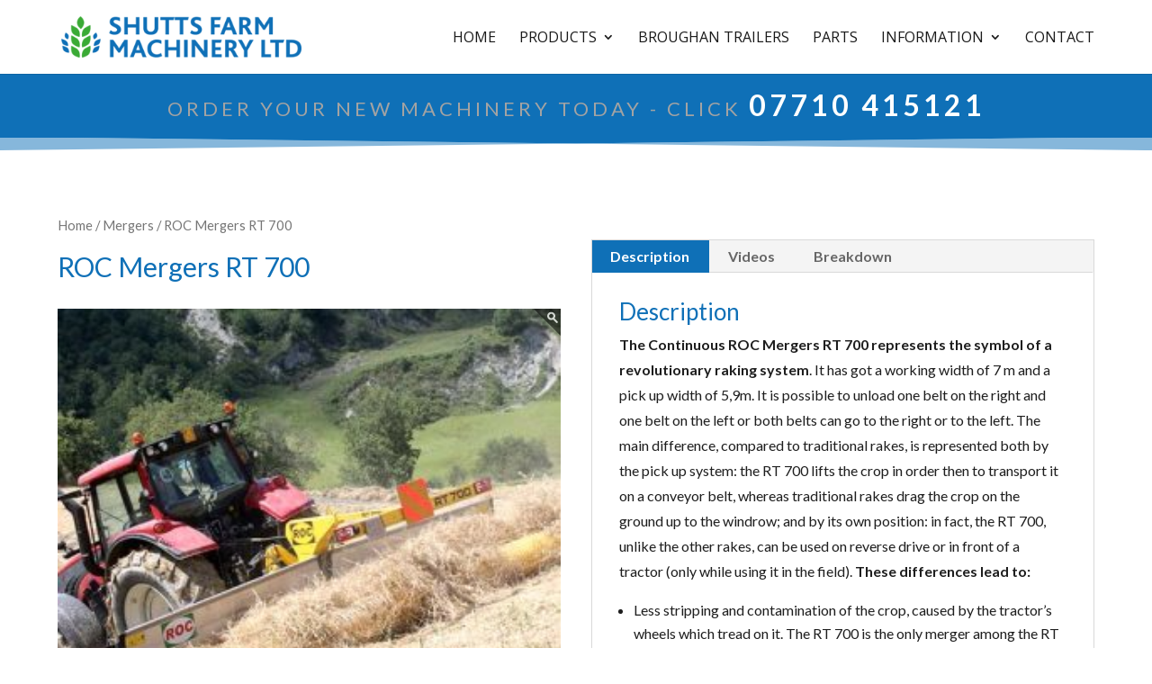

--- FILE ---
content_type: text/css
request_url: http://www.shuttsfarmmachinery.co.uk/wp-content/et-cache/1666/et-core-unified-cpt-deferred-1666.min.css?ver=1768880597
body_size: 1412
content:
.et_pb_section_0.et_pb_section,.et_pb_section_1.et_pb_section{padding-top:24px;padding-bottom:12px;margin-top:0px;margin-bottom:0px}.et_pb_section_2.et_pb_section{padding-top:24px;padding-bottom:12px;margin-top:0px;margin-bottom:0px;background-color:#0f70b7!important}.et_pb_text_0.et_pb_text a{color:#ff7300!important}.et_pb_text_0 h1,.et_pb_text_1 h1{text-align:center}.et_pb_text_0 h3{text-transform:uppercase;color:#a3a3a3!important;letter-spacing:4px}.et_pb_text_1.et_pb_text a,.et_pb_text_5 h3,.et_pb_text_6 h3{color:#ffffff!important}.et_pb_text_1 h2{font-size:38px;color:#ffffff!important}.et_pb_text_1 h3{text-transform:uppercase;color:#dddddd!important;letter-spacing:4px}.et_pb_text_1{padding-bottom:10px!important}.et_pb_section_3.et_pb_section{padding-top:70px;padding-bottom:110px;margin-top:-16px}.et_pb_section_3.section_has_divider.et_pb_bottom_divider .et_pb_bottom_inside_divider{background-image:url([data-uri]);background-size:100% 100px;bottom:0;height:100px;z-index:1;transform:scale(1,1)}.et_pb_section_3.section_has_divider.et_pb_top_divider .et_pb_top_inside_divider{background-image:url([data-uri]);background-size:100% 15px;top:0;height:15px;z-index:1;transform:scale(1,1);background-color:transparent}.et_pb_row_1,body #page-container .et-db #et-boc .et-l .et_pb_row_1.et_pb_row,body.et_pb_pagebuilder_layout.single #page-container #et-boc .et-l .et_pb_row_1.et_pb_row,body.et_pb_pagebuilder_layout.single.et_full_width_page #page-container .et_pb_row_1.et_pb_row,.et_pb_row_2,body #page-container .et-db #et-boc .et-l .et_pb_row_2.et_pb_row,body.et_pb_pagebuilder_layout.single #page-container #et-boc .et-l .et_pb_row_2.et_pb_row,body.et_pb_pagebuilder_layout.single.et_full_width_page #page-container .et_pb_row_2.et_pb_row,.et_pb_row_3,body #page-container .et-db #et-boc .et-l .et_pb_row_3.et_pb_row,body.et_pb_pagebuilder_layout.single #page-container #et-boc .et-l .et_pb_row_3.et_pb_row,body.et_pb_pagebuilder_layout.single.et_full_width_page #page-container .et_pb_row_3.et_pb_row,.et_pb_row_4,body #page-container .et-db #et-boc .et-l .et_pb_row_4.et_pb_row,body.et_pb_pagebuilder_layout.single #page-container #et-boc .et-l .et_pb_row_4.et_pb_row,body.et_pb_pagebuilder_layout.single.et_full_width_page #page-container .et_pb_row_4.et_pb_row,.et_pb_row_5,body #page-container .et-db #et-boc .et-l .et_pb_row_5.et_pb_row,body.et_pb_pagebuilder_layout.single #page-container #et-boc .et-l .et_pb_row_5.et_pb_row,body.et_pb_pagebuilder_layout.single.et_full_width_page #page-container .et_pb_row_5.et_pb_row{width:90%;max-width:90%}.et_pb_woo_title_0{max-width:none}.et_pb_button_0{width:100%}.et_pb_button_0,.et_pb_button_0:after{transition:all 300ms ease 0ms}.et_pb_section_5.et_pb_section{background-color:#000000!important}.et_pb_row_2.et_pb_row,.et_pb_row_3.et_pb_row{padding-top:0px!important;padding-right:0px!important;padding-bottom:27px!important;padding-left:0px!important;padding-top:0px;padding-right:0px;padding-bottom:27px;padding-left:0px}.et_pb_image_0,.et_pb_image_1{text-align:left;margin-left:0}.et_pb_text_2.et_pb_text,.et_pb_text_7.et_pb_text{color:#828282!important}.et_pb_text_3.et_pb_text,.et_pb_text_4.et_pb_text{color:#848484!important}.et_pb_divider_0:before{border-top-color:#848484}.et_pb_row_5.et_pb_row{padding-top:0px!important;padding-bottom:20px!important;padding-top:0px;padding-bottom:20px}.et_pb_text_7{text-transform:uppercase;font-size:12px;letter-spacing:3px}.et_pb_column_3,.et_pb_column_4,.et_pb_column_5,.et_pb_column_6,.et_pb_column_7,.et_pb_column_8,.et_pb_column_9{padding-top:27px}.et_pb_column_11{padding-bottom:30px;flex-direction:column;justify-content:center;display:flex}.et_pb_column_12{padding-bottom:20px;flex-direction:column;justify-content:center;display:flex}.et_pb_column_13{padding-bottom:36px;flex-direction:column;justify-content:center;display:flex}.et_pb_row_0.et_pb_row{padding-top:0px!important;padding-bottom:0px!important;margin-top:0px!important;margin-bottom:0px!important;margin-left:auto!important;margin-right:auto!important;padding-top:0px;padding-bottom:0px}@media only screen and (min-width:981px){.et_pb_text_1{display:none!important}}@media only screen and (max-width:980px){.et_pb_image_0 .et_pb_image_wrap img,.et_pb_image_1 .et_pb_image_wrap img{width:auto}}@media only screen and (min-width:768px) and (max-width:980px){.et_pb_text_1{display:none!important}}@media only screen and (max-width:767px){.et_pb_text_0{display:none!important}.et_pb_image_0 .et_pb_image_wrap img,.et_pb_image_1 .et_pb_image_wrap img{width:auto}}